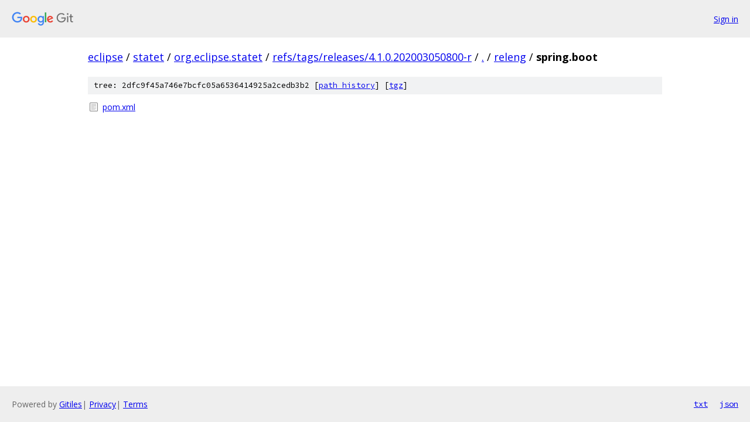

--- FILE ---
content_type: text/html; charset=utf-8
request_url: https://eclipse.googlesource.com/statet/org.eclipse.statet/+/refs/tags/releases/4.1.0.202003050800-r/releng/spring.boot/
body_size: 705
content:
<!DOCTYPE html><html lang="en"><head><meta charset="utf-8"><meta name="viewport" content="width=device-width, initial-scale=1"><title>releng/spring.boot - statet/org.eclipse.statet - Git at Google</title><link rel="stylesheet" type="text/css" href="/+static/base.css"><!-- default customHeadTagPart --></head><body class="Site"><header class="Site-header"><div class="Header"><a class="Header-image" href="/"><img src="//www.gstatic.com/images/branding/lockups/2x/lockup_git_color_108x24dp.png" width="108" height="24" alt="Google Git"></a><div class="Header-menu"> <a class="Header-menuItem" href="https://accounts.google.com/AccountChooser?faa=1&amp;continue=https://eclipse.googlesource.com/login/statet/org.eclipse.statet/%2B/refs/tags/releases/4.1.0.202003050800-r/releng/spring.boot">Sign in</a> </div></div></header><div class="Site-content"><div class="Container "><div class="Breadcrumbs"><a class="Breadcrumbs-crumb" href="/?format=HTML">eclipse</a> / <a class="Breadcrumbs-crumb" href="/statet/">statet</a> / <a class="Breadcrumbs-crumb" href="/statet/org.eclipse.statet/">org.eclipse.statet</a> / <a class="Breadcrumbs-crumb" href="/statet/org.eclipse.statet/+/refs/tags/releases/4.1.0.202003050800-r">refs/tags/releases/4.1.0.202003050800-r</a> / <a class="Breadcrumbs-crumb" href="/statet/org.eclipse.statet/+/refs/tags/releases/4.1.0.202003050800-r/">.</a> / <a class="Breadcrumbs-crumb" href="/statet/org.eclipse.statet/+/refs/tags/releases/4.1.0.202003050800-r/releng">releng</a> / <span class="Breadcrumbs-crumb">spring.boot</span></div><div class="TreeDetail"><div class="u-sha1 u-monospace TreeDetail-sha1">tree: 2dfc9f45a746e7bcfc05a6536414925a2cedb3b2 [<a href="/statet/org.eclipse.statet/+log/refs/tags/releases/4.1.0.202003050800-r/releng/spring.boot">path history</a>] <span>[<a href="/statet/org.eclipse.statet/+archive/refs/tags/releases/4.1.0.202003050800-r/releng/spring.boot.tar.gz">tgz</a>]</span></div><ol class="FileList"><li class="FileList-item FileList-item--regularFile" title="Regular file - pom.xml"><a class="FileList-itemLink" href="/statet/org.eclipse.statet/+/refs/tags/releases/4.1.0.202003050800-r/releng/spring.boot/pom.xml">pom.xml</a></li></ol></div></div> <!-- Container --></div> <!-- Site-content --><footer class="Site-footer"><div class="Footer"><span class="Footer-poweredBy">Powered by <a href="https://gerrit.googlesource.com/gitiles/">Gitiles</a>| <a href="https://policies.google.com/privacy">Privacy</a>| <a href="https://policies.google.com/terms">Terms</a></span><span class="Footer-formats"><a class="u-monospace Footer-formatsItem" href="?format=TEXT">txt</a> <a class="u-monospace Footer-formatsItem" href="?format=JSON">json</a></span></div></footer></body></html>